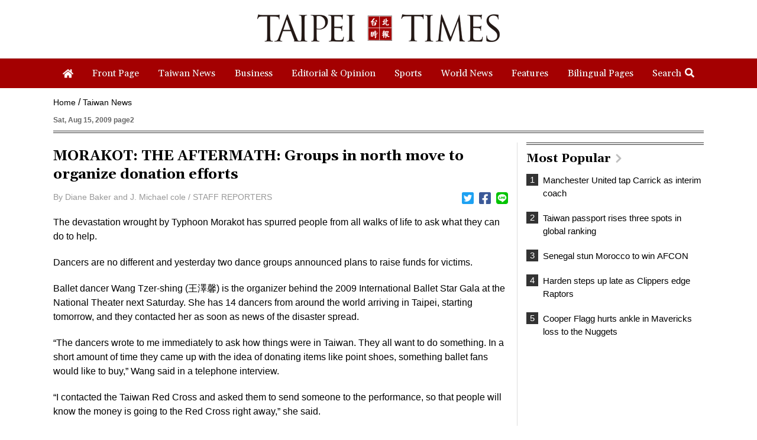

--- FILE ---
content_type: text/html; charset=UTF-8
request_url: https://www.taipeitimes.com/log/tt?a=1280&b=720&c=1280&d=720&e=&f=https%3A%2F%2Fwww.taipeitimes.com%2FNews%2Ftaiwan%2Farchives%2F2009%2F08%2F15%2F2003451189&g=MORAKOT%3A%20THE%20AFTERMATH%3A%20Groups%20in%20north%20move%20to%20organize%20donation%20efforts%20-%20Taipei%20Times&h=www.taipeitimes.com&i=Taiwan%20News&j=engpaper&k=2003451189&l=true&m=A&n=&o=1768986185676&tt=1768986185679&jsv=202002121&tt_guid=&ltn_device=&ltn_page=&ltn_area=&ltn_item=&ltn_elem=
body_size: -44
content:
ltncookies('tt_guid', '61l0000101222', 1800522185);

--- FILE ---
content_type: text/html; charset=utf-8
request_url: https://www.google.com/recaptcha/api2/aframe
body_size: 269
content:
<!DOCTYPE HTML><html><head><meta http-equiv="content-type" content="text/html; charset=UTF-8"></head><body><script nonce="3Bm7kmWlOxRVFYHByw9cww">/** Anti-fraud and anti-abuse applications only. See google.com/recaptcha */ try{var clients={'sodar':'https://pagead2.googlesyndication.com/pagead/sodar?'};window.addEventListener("message",function(a){try{if(a.source===window.parent){var b=JSON.parse(a.data);var c=clients[b['id']];if(c){var d=document.createElement('img');d.src=c+b['params']+'&rc='+(localStorage.getItem("rc::a")?sessionStorage.getItem("rc::b"):"");window.document.body.appendChild(d);sessionStorage.setItem("rc::e",parseInt(sessionStorage.getItem("rc::e")||0)+1);localStorage.setItem("rc::h",'1768986187189');}}}catch(b){}});window.parent.postMessage("_grecaptcha_ready", "*");}catch(b){}</script></body></html>